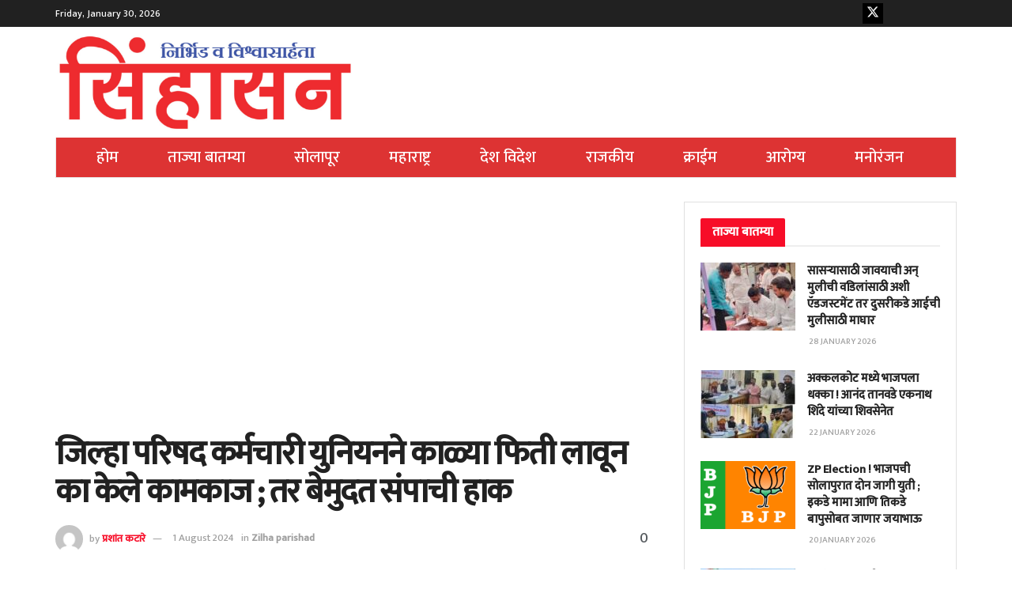

--- FILE ---
content_type: text/html; charset=utf-8
request_url: https://www.google.com/recaptcha/api2/aframe
body_size: 267
content:
<!DOCTYPE HTML><html><head><meta http-equiv="content-type" content="text/html; charset=UTF-8"></head><body><script nonce="bT0tEQMkOPbKcCUgmGyqcA">/** Anti-fraud and anti-abuse applications only. See google.com/recaptcha */ try{var clients={'sodar':'https://pagead2.googlesyndication.com/pagead/sodar?'};window.addEventListener("message",function(a){try{if(a.source===window.parent){var b=JSON.parse(a.data);var c=clients[b['id']];if(c){var d=document.createElement('img');d.src=c+b['params']+'&rc='+(localStorage.getItem("rc::a")?sessionStorage.getItem("rc::b"):"");window.document.body.appendChild(d);sessionStorage.setItem("rc::e",parseInt(sessionStorage.getItem("rc::e")||0)+1);localStorage.setItem("rc::h",'1769745044741');}}}catch(b){}});window.parent.postMessage("_grecaptcha_ready", "*");}catch(b){}</script></body></html>